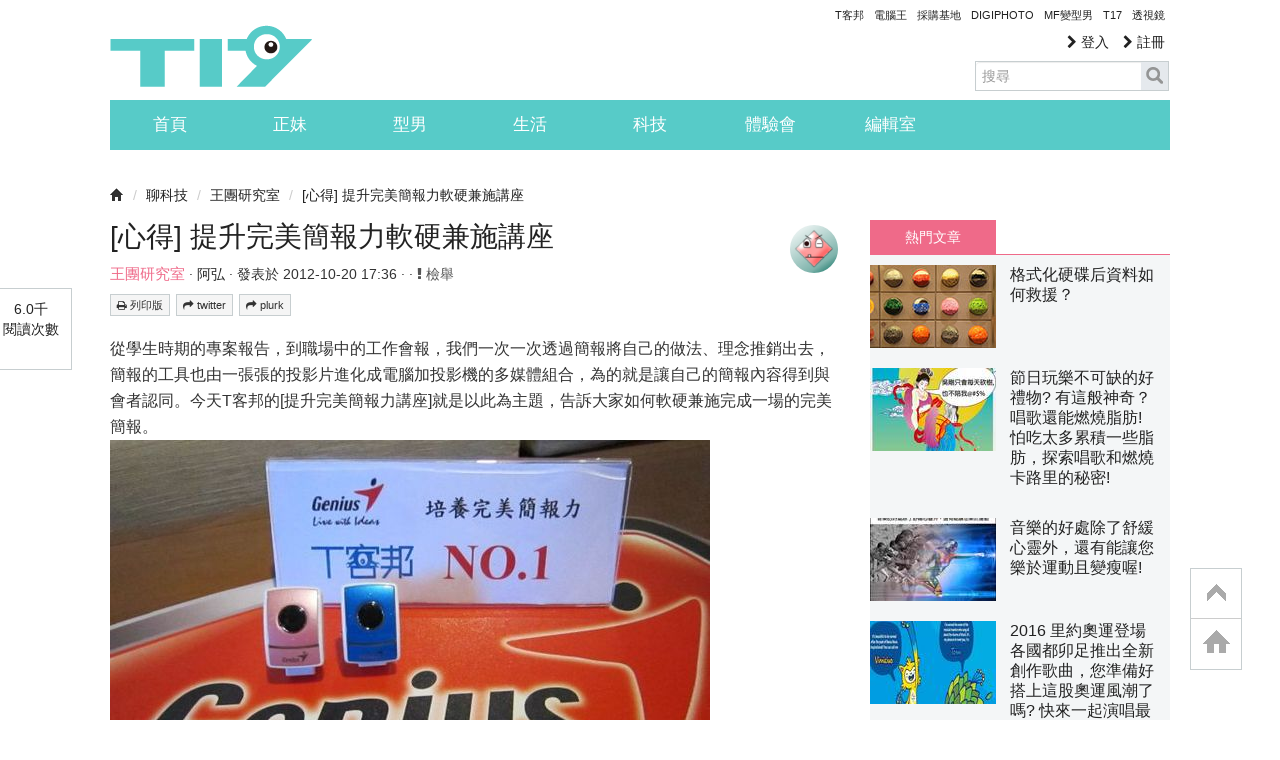

--- FILE ---
content_type: text/html; charset=utf-8
request_url: https://www.google.com/recaptcha/api2/aframe
body_size: 266
content:
<!DOCTYPE HTML><html><head><meta http-equiv="content-type" content="text/html; charset=UTF-8"></head><body><script nonce="Q7QT7EYIldUcqaniQnHAKQ">/** Anti-fraud and anti-abuse applications only. See google.com/recaptcha */ try{var clients={'sodar':'https://pagead2.googlesyndication.com/pagead/sodar?'};window.addEventListener("message",function(a){try{if(a.source===window.parent){var b=JSON.parse(a.data);var c=clients[b['id']];if(c){var d=document.createElement('img');d.src=c+b['params']+'&rc='+(localStorage.getItem("rc::a")?sessionStorage.getItem("rc::b"):"");window.document.body.appendChild(d);sessionStorage.setItem("rc::e",parseInt(sessionStorage.getItem("rc::e")||0)+1);localStorage.setItem("rc::h",'1768829002296');}}}catch(b){}});window.parent.postMessage("_grecaptcha_ready", "*");}catch(b){}</script></body></html>

--- FILE ---
content_type: application/javascript; charset=utf-8
request_url: https://fundingchoicesmessages.google.com/f/AGSKWxXNbVCt5b-_-0mAjaRM25xbLiHjYv9UOwe5h78jgzrxZyfxXukoG2EflmgaZbnD8_HUmgauG-pftVjIqSHjSTh8TJhgZmcatHt93K77zRDw0hC2vAlN9M2RCNUwYEDIqeox4ju4tT2J5GXWhoqNAsdgHoPtMVPL7tDkSCAiG2xvMbmIEISt28re31mV/_/insideAD./horizontalAd./hostedbannerads..utils.ads./adbureau.
body_size: -1293
content:
window['f55c8dc0-713f-44cf-b78e-b390a0802609'] = true;